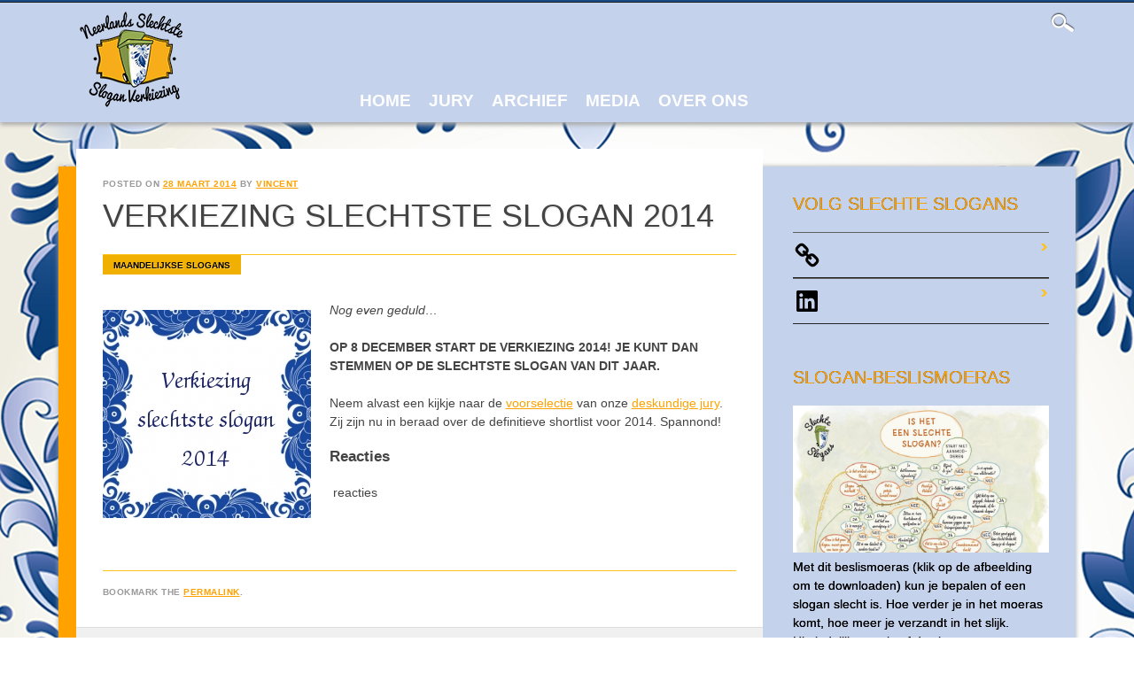

--- FILE ---
content_type: text/css
request_url: https://www.sloganverkiezing.nl/wp-content/themes/noteworthy/style.css?ver=6.9
body_size: 8445
content:
/*
Theme Name: Noteworthy
Theme URI: http://wpthemes.co.nz/
Author: WPThemes NZ
Author URI: http://wpthemes.co.nz/noteworthy/
Description: Noteworthy is a theme that is proudly inspired by USAToday.com. Perfect for news and magazine style blogs and even photo galleries. The theme features social media buttons which are easily set up through a theme options page in the admin.
Version: 1.2.2
License: GNU General Public License v2.0
License URI: http://www.gnu.org/licenses/gpl-2.0.html
Tags: custom-menu, sticky-post, microformats, rtl-language-support, translation-ready, full-width-template, post-formats

*/

/******************************************************************/
@import url(library/css/default.css);
@import url(http://fonts.googleapis.com/css?family=Archivo+Black);
@import url(http://fonts.googleapis.com/css?family=News+Cycle:400,700);
/******************************************************************
GENERAL LAYOUT STYLES
******************************************************************/
html, body, #wrapper { height: 100%; margin: 0; padding: 0; }

body {
	font-family: Arial, Helvetica, sans-serif;
}

	body > #wrapper {
		height: auto;
		min-height: 100%;	
	}

#container,
#inner-header,
#search-box,
#site-generator { 
	width: 96%;
	margin: 0 auto;
	padding: 0 2%;
	max-width: 1200px; /* remove or edit to adjust width */
}
	#container {
		padding-bottom: 75px;
	}
	
	
	/* layout options ( all have margins right & left of 1%) */
	
	.col60 { 
		width: 6.333%; 
	} /* width 60px / grid_1 */
	
	.col140 { 
		width: 14.667%; 
	} /* width 140px / grid_2 */
	
	.col220 { 
		width: 23.0%; 
	} /* width 220px / grid_3 */
	
	.col300 { 
		width: 31.333%; 
	} /* width 300px / grid_4 */
	
	.col380 { 
		width: 39.667%; 
	} /* width 380px / grid_5 */
	
	.col480 { 
		width: 48.0%; 
	} /* width 480px / grid_6 */
	
	.col540 { 
		width: 56.333%; 
	} /* width 540px / grid_7 */
	
	.col620 { 
		width: 64.667%; 
	} /* width 620px / grid_8 */
	
	.col700 { 
		width: 73.0%; 
	} /* width 700px / grid_9 */
	
	.col780 { 
		width: 81.333%; 
	} /* width 780px / grid_10 */
	
	.col860 { 
		width: 89.667%; 
	} /* width 860px / grid_11 */
	
	.col940 { 
		width: 98.0%; 
	} /* width 940px / grid_12 */
	
	/* layout & column defaults */
	.col60, 
	.col140, 
	.col220, 
	.col300, 
	.col380, 
	.col480, 
	.col540, 
	.col620, 
	.col700, 
	.col780, 
	.col860, 
	.col940 { 
		display: inline; 
		float: left;
		margin-left: 1%; 
		margin-right: 1%; 
		position: relative;
	}
	
	/* default styles & fixes */
	#main { 
		margin-left: 0; 
	} /* fixes alignment (defaulted at col620) */
	
	#sidebar { 
		margin-right: 0; 
	} /* fixes alignment (defaulted at col300) */
	
/******************************************************************
LINK STYLES
******************************************************************/

a, a:visited { 
	color: #FFA200;
}
a:hover {}
a:active {} /* on click */
a:link { 
	-webkit-tap-highlight-color : rgba(0,0,0,0); /* this highlights links on Iphones / iPads */
}

/******************************************************************
TEXT SELECTION STYLES
******************************************************************/

/* Safari, Chrome, iPhones, iPads */
::-webkit-selection { 
	background: #6fc2f6; 
	color: #fff; 
	text-shadow : none; 
}

/* Firefox */
::-moz-selection { 
	background: #6fc2f6; 
	color: #fff; 
	text-shadow : none; 
}

/* The Rest of em */
::selection { 
	background: #6fc2f6; 
	color: #fff; 
	text-shadow : none; 
}


/******************************************************************
WORDPRESS BODY CLASSES
want to style a page via body class? go ahead
******************************************************************/

body.rtl {}
body.home {} /* home page */
body.blog {} 
body.archive {} /* archive page */
body.date {} /* date archive page */
	body.date-paged-1 {} /* replace the number to the corresponding page number */
body.search {} /* search page */
	body.search-results {} /* search result page */
	body.search-no-results {} /* no results search page */
	body.search-paged-1 {} /* individual paged search (i.e. body.search-paged-3) */
body.error404 {} /* 404 page */
body.single {} /* single post page */
	body.postid-1 {} /* individual post page by id (i.e. body.postid-73) */
	body.single-paged-1 {} /* individual paged single (i.e. body.single-paged-3) */
body.attachment {} /* attatchment page */
	body.attachmentid-1 {} /* individual attatchment page (i.e. body.attachmentid-763) */
	body.attachment-mime-type {} /* style mime type pages */
body.author {} /* author page */
	body.author-nicename {} /* user nicename (i.e. body.author-samueladams) */
	body.author-paged-1 {} /* paged author archives (i.e. body.author-paged-4) for page 4 */
body.category {} /* category page */
	body.category-1 {} /* individual category page (i.e. body.category-6) */
	body.category-paged-1 {} /* replace the number to the corresponding page number */
body.tag {} /* tag page */
	body.tag-slug {} /* individual tag page (i.e. body.tag-news) */
	body.tag-paged-1 {} /* replace the number to the corresponding page number */
body.page-template {} /* custom page template page */
	body.page-template-page-php {} /* individual page template (i.e. body.page-template-contact-php */
	body.page-paged-1 {} /* replace the number to the corresponding page number */
	body.page-parent {}
	body.page-child {}
	body.parent-pageid-1 {} /* replace the number to the corresponding page number */
body.logged-in {} /* if user is logged in */
body.paged {} /* paged items like search results or archives */
	body.paged-1 {} /* individual paged (i.e. body.paged-3) */
	
/* new browser classes */
body.browser-lynx {} /* lynx browsers */
body.browser-gecko {} /* firefox browsers */
body.browser-opera {} /* opera browsers */
body.browser-ns4 {} /* ns4 browsers */
body.browser-safari {} /* safari browsers */
body.browser-chrome {} /* chrome browsers */
body.browser-ie {} /* ie browsers ( aka dinosaurs) */
body.browser-iphone {} /* iphones (expirimental, best to use Media Queries) */


/******************************************************************
HEADLINES & TITLES
******************************************************************/

h1, .h1 {}
h2, .h2 {}
h3, .h3 {}
h4, .h4 {}
h5, .h5 {}

h1 a, .h1 a, h2 a, .h2 a, h3 a, .h3 a, h4 a, .h4 a, h5 a, .h5 a {}

/******************************************************************
HEADER SYTLES
******************************************************************/

header[role=banner] {
	background: #C4D2EC;
	position: relative;
	margin-bottom: 50px;
	box-shadow: 0 3px 5px #a9a9a9;
}

	#top-red {
		background: repeat-x left top #174984;
		overflow: hidden;
		padding-bottom: 2px;
		border-bottom: 1px solid #202020;
	}
	
	#search-box {
		position: relative;
		display: none;
		vertical-align: middle;
	}
		#search-box #searchform {
			float: right;
			padding-top: 7px;
			padding-bottom: 7px;
		}
		
		#search-box #searchform label {
			display: none;
		}
		
		#search-box #searchform input[type=submit],
		#main #searchform input[type=submit] {
			background: #343434;
			height: 32px;
			padding: 4px 20px 8px 20px;
			font-family: "Archivo Black", "Arial Black", Gadget, sans-serif;
			color: #fff;
			border-top: 1px solid #5f5f5f;
			border-left: 1px solid #5f5f5f;
			border-bottom: 1px solid #000;
			border-right: 1px solid #000;
			border-radius: 5px;
			text-align: center;
			text-transform: uppercase;
			text-shadow: -1px -1px #000;
		}
		
			#main #searchform input[type=submit] {
				border-radius: 0;
				height: 28px;
				padding: 2px 12px 3px 12px;
			}
		
		#search-box #s {
			background: url(library/images/icon-search.png) no-repeat 5px 7px #fff;
			font-size: 1.2em;
			padding: 5px 7px 5px 27px;
			border-radius: 5px;
			border: 1px solid #8d1114;
			box-shadow: 3px 3px 5px #aaa inset;
			min-width: 460px;
			outline: none;
			margin-right: 5px;
			margin-top: 1px;
		}
		
		#search-box #close-x {
			float: right;
			background: #343434;
			width: 23px;
			height: 23px;
			font-family: "Archivo Black", "Arial Black", Gadget, sans-serif;
			color: #fff;
			border-top: 1px solid #5f5f5f;
			border-left: 1px solid #5f5f5f;
			border-bottom: 1px solid #000;
			border-right: 1px solid #000;
			border-radius: 4px;
			text-align: center;
			line-height: 19px;
			margin-top: 12px;
			margin-left: 20px;
			cursor: pointer;
		}
		
			#search-box #searchform input[type=submit]:hover,
			#search-box #close-x:hover {
				background: #444;
			}
	
	#inner-header {

	}
	
		
	#search-icon {
		float: right;
		margin-top: 7px;
		width: 30px;
		height: 30px;
		background: url(library/images/icon-search-white.png) no-repeat center center;
		cursor: pointer;
	}

	#site-heading { 
		background: url(library/images/Logo Neerlands Slechtste Slogans_klein.jpg) no-repeat center center;float: left;
		width: 25%;
		margin-left: 20px;
		min-height: 35px; 
		padding-top: 7px; 
		margin-bottom: 7px;
		word-wrap: break-word;
	}
	
	#site-title {
		background: url(library/images/Logo Neerlands Slechtste Slogans_klein.jpg) no-repeat center center;		
		font: 4000 20px "Archivo Black", "Arial Black", Gadget, sans-serif;
		text-transform: uppercase;
		margin-bottom: .2em;
		text-shadow: -1px -1px #000;
	}
	
	#site-title a { 
		color: #fff; 
		text-decoration: none;
	}
	
	#site-description {
		font-size: 1.2em;
		color: #ff0;
	}

	#headerimg { 
		border: 10px solid #C4D2EC; 
		margin-bottom: 20px; 
	}
	
	#headerimg img {
		width: 100%;
		height: auto;
		margin-bottom: -6px;
	}
	
.entry-header { 
	margin-bottom: 30px;
}

.entry-title { 
	font-size: 1.5em;
	font-family: "News Cycle", Arial, Helvetica, sans-serif;
}
	.entry-title a {}
		.entry-title a:hover {}
	body.page .entry-title, 
	body.single .entry-title, 
	.not-found .entry-title { 
		font-size: 36px;
		font-weight: 400;
		border-bottom: 1px solid #ffc11b;
		padding-bottom: 25px;
		text-transform: uppercase;
		text-shadow: 1px 2px #f0f0f0;
	}
	
.page-header { 
	margin: 0 0 10px 0;
	padding: 15px 30px; 
	background: url(library/images/page-head-bg.png) repeat-x #ececec;
	border-bottom: 1px solid #e4e4e4;
	text-align: center;
	
}
	.page-title {
		font-family: "Archivo Black", "Arial Black", Gadget, sans-serif;
		font-size: 18px;
		font-weight: normal;
		text-transform: uppercase;
		text-shadow: 1px 1px #fff;
	}

/******************************************************************
NAVIGATION STYLES
(Main Navigation)
******************************************************************/
nav[role=navigation] {
	width: 68%;
	float: left;
	margin-left: 2%;
}
	nav[role=navigation] div.menu { 
		
	}
	
	nav[role=navigation] ul.menu { 
		display: block;
	}
		nav[role=navigation] .menu ul li {}
			nav[role=navigation] .menu ul li a, 
			nav[role=navigation] .menu #menu-icon { 
				padding: 100px 10px 10px 10px;
				color: #fff;
				font-family: "News Cycle", Arial, Helvetica, sans-serif;
				font-weight: 700;
				font-size: 19px;
				text-transform: uppercase;
			}
			
			nav[role=navigation] .menu #menu-icon {
				cursor: pointer;
				display: none;
			}
			
				nav[role=navigation] .menu ul li a:hover {
					color: #ffc11b;
				}
				
				nav[role=navigation] .menu ul li:first-child a {

				}
				
		nav[role=navigation] .menu ul li.current-menu-item a, 
		.nav ul li.current_page_item a, 
		nav[role=navigation] .menu ul li.current_page_item a {
			
		}
		
			nav[role=navigation] .menu ul.sub-menu li.current-menu-item a, 
			.nav ul.sub-menu li.current_page_item a, 
			nav[role=navigation] .menu ul.sub-menu li.current_page_item a,
			nav[role=navigation] .menu ul  li.current-page-parent ul.sub-menu li a,
			nav[role=navigation] .menu ul  li.current-menu-item ul.sub-menu li a,
			nav[role=navigation] .menu ul  li.current_page_parent ul.children li a,
			nav[role=navigation] .menu ul  li.current_page_item ul.children li a,  
			.nav ul li.current_page_item ul.sub-menu li a, 
			nav[role=navigation] .menu ul li.current_page_item ul.sub-menu li a {
				background: none;
			}
				
				nav[role=navigation] .menu ul.sub-menu li.current-menu-item a:hover, 
				.nav ul.sub-menu li.current_page_item a:hover, 
				nav[role=navigation] .menu ul.sub-menu li.current_page_item a:hover,
				nav[role=navigation] .menu ul li.current-page-parent ul.sub-menu li a:hover,
				nav[role=navigation] .menu ul li.current-menu-item ul.sub-menu li a:hover,
				nav[role=navigation] .menu ul li.current_page_parent ul.children li a:hover,
				nav[role=navigation] .menu ul li.current_page_item ul.children li a:hover,  
				.nav ul li.current_page_item ul.sub-menu li a:hover, 
				nav[role=navigation] .menu ul li.current_page_item ul.sub-menu li a:hover {
					background: #f5f5f5;
				}
		
		
		nav[role=navigation] .menu ul li ul.sub-menu, 
		nav[role=navigation] .menu ul li ul.children {
			background: #fafafa;
			box-shadow: 1px 1px 3px #aaa;
		}
		
		nav[role=navigation] .menu ul li ul.sub-menu li, 
		nav[role=navigation] .menu ul li ul.children li {
			border-bottom: 1px solid #f0f0f0;
			width: 200px;
		}
		
		nav[role=navigation] .menu ul li ul.sub-menu li a, 
		nav[role=navigation] .menu ul li ul.children li a {
			padding: 7px 16px;
			font-family: Arial, Helvetica, sans-serif;
			font-size: 11px;
			font-weight: 400;
		}
		
		nav[role=navigation] .menu ul li ul.sub-menu li:first-child, 
		nav[role=navigation] .menu ul li ul.children li:first-child {
			
		}
		
		nav[role=navigation] .menu ul li ul.sub-menu li:first-child a, 
		nav[role=navigation] .menu ul li ul.children li:first-child a {
			
		}
			nav[role=navigation] .menu ul li ul li a { 
				color: #555; 
				text-shadow: 0px 0px; 
			}
				nav[role=navigation] .menu ul li ul li a:hover { 
					background: #FFA200; 
					color: #555; 
				}
			nav[role=navigation] .menu ul li ul li:last-child a {}
			nav[role=navigation] .menu ul li:hover ul {}
				nav[role=navigation] .menu ul li ul li ul.sub-menu, 
				nav[role=navigation] .menu ul li ul li ul.children {
					margin-top: -35px;
				}
					nav[role=navigation] .menu ul li ul li:hover ul.sub-menu,
					nav[role=navigation] .menu ul li ul li:hover ul.children {
						
					}
					


/******************************************************************
POSTS & CONTENT STYLES
******************************************************************/

#content {
	background: #C4D2EC;
	box-shadow: 0 0 5px #a9a9a9;
	margin-left: 20px;
	position: relative;
}

	#content:before {
		position: absolute;
		content: "";
		background: url(library/images/red-dot.png) repeat-y;
		width: 20px;
		bottom: 0;
		top: 0;
		right: 100%;
		box-shadow: 0 0 5px #a9a9a9;
	}

	#main.col620 { 
		margin-top: -20px;
		width: 68.667%;
		margin-right: 0;
	}
		
		#main {
			background: #fafafa;
		}
		
		#main #searchform {
			margin-bottom: 1.5em;
		}
		
		#main #s {
			background: #fff;
			border: 1px solid #e3e3e3;
			box-shadow: 3px 3px 5px #f0f0f0 inset;
			padding:5px 7px;
			width: 300px;
			outline: none;
		}
	
	#featured {
		background: url(library/images/prev.png) repeat-x left bottom #fff;
		height: 432px;
		padding-bottom: 32px;
	}
	
		#featured-latest.col480 {
			position: relative;
			background: url(library/images/no-image-big.jpg) no-repeat center center;
			height: 400px;
			margin-left: 0;
			width: 52%;
			overflow: hidden;
		}
		
		#featured-latest.col480 .circle-arrow {
			position: absolute;
			bottom: 10px;
			right: 10px;
			background: url(library/images/circle-arrow.png) no-repeat;
			width: 34px;
			height: 34px;
			z-index: 4;
			text-indent: -9999px;
			outline: none;
		}
			#featured-latest.col480 .circle-arrow a {
				display: block;
				width: 34px;
				height: 34px;
			}
			
			
		#featured-list.col480 {
			position: relative;
			height: 390px;
			margin-right: 0;
			width: 44%;
			overflow: hidden;
		}
		
			#featured-list h1 {
				font: 24px "News Cycle", Arial, Helvetica, sans-serif;
				line-height: 50px;
				color: #FFA200;
				height: 25px;
				background: white;
				margin-bottom: 20px;
				text-transform: uppercase;
			}
			
			
			li.featured-title {
				border-bottom: 1px solid #e1e1e1;
				
			}
				li.featured-title:last-child {
					border-bottom: 0;
				}
			
				li.featured-title a {
					display: block;	
					background: url(library/images/bullet.png) no-repeat right center;
					padding: 9px 15px 9px 0;
					text-decoration: none;
					font: bold 13px Arial, Helvetica, sans-serif;
					color: #000;
				}
					li.featured-title a:hover {
						color: #FFA200;
					}
					
					li.featured-title:last-child a {
						padding-bottom: 0;
					}

	
	#content .item-wrap {
		padding: 15px 8px;	
	}
	
	#content .item {
		position: relative;
		background: url(library/images/no-image.jpg) no-repeat center center #fff;
		height: 230px;
		margin-bottom: 2%;
		overflow: hidden;
		box-shadow: 0 0 5px #dedede;
		border: 1px solid #fff;
	}
	
		#content .item-content,
		#content .featured-content {
			width: 100%;
			position: absolute;
			bottom: 0;
			word-wrap: break-word;
		}
	
			#content .item-content header,
			#content .featured-content header {
				position: relative;
				width: 100%;
				z-index: 3;
			}
				#content .item-content h2,
				#content .featured-content h2 {
					background: url(library/images/trans.png);
					font-size: 1.3em;
					 
				}
				
					#content .featured-content h2 {
						padding-right: 50px;
					}
				
					#content .item-content h2:hover {
						background: url(library/images/trans2.png);
					}
				
					#content .item-content h2 a,
					#content .featured-content h2 a {
						display: block;
						padding: 12px 15px 17px 15px;
					}
					
					#content .item-content .entry-title {
						border-bottom: 0;
						font-size: 1.3em;
					}
						
				
				#content .item-content header a,
				#content .featured-content header a {
					font-family: "News Cycle", Arial, Helvetica, sans-serif;
					font-weight: 400;
					font-size: 20px;
					text-transform: uppercase;
					color: #fff;	
				}
					#content .featured-content header a {
						font-size: 30px;
						line-height: 30px;
					}
					
					
				
		#content .item img,
		#featured-latest img {
			position: absolute;
			height: auto;
			width: auto;
			min-height: 250px;
			min-width: 100%;
			z-index: 2;
			text-align: center;
		}
			#featured-latest img {
				min-height: 400px;
				min-width: 400px;
			}

		
		#content .item .item-cat {
			position: absolute;
			top: 0;
			z-index: 3;
		}
			.cat-links {
				background: #f1b000;
				padding: 0 12px;
				display: inline-block;
			}
		
		.item-cat a {
			font-family: Arial, Helvetica, sans-serif;
			font-size: 10px;
			font-weight: 700;
			color: #000;
			text-decoration: none;
			text-shadow: 1px 1px #ffce4a;
			text-transform: uppercase;	
		}
	
	body.page-template-full-width-php #main,
	body.page-template-full-width-page-php #main {}
	body.attachment #main {}
	
		body.page-template-full-width-php header[role=banner],
		body.page-template-full-width-page-php header[role=banner],
		body.attachment header[role=banner] {
			margin-bottom: 30px;
		}
	
		body.page-template-full-width-php #content:before,
		body.page-template-full-width-page-php #content:before,
		body.attachment #content:before {
			top: 20px;
		}
		
		body.page-template-full-width-php article[id*=post-],
		body.page-template-full-width-page-php article[id*=post-] {
			border-bottom: 1px solid #e3e3e3;
		}
	
		article[id*=post-] {
			background: #fff;
		}
		
		article[id=post-not-found] h1 {}
	
		/* want to style individual post classes? Booya! */
		.post-id {} /* post by id (i.e. post-3) */
		.post {} /* general post style */
		.page {} /* general article on a page style */
		.attachment {} /* general style on an attatchment */
		.sticky {} /* sticky post style */
		.hentry {} /* hentry class */
		.category-slug {} /* style by category (i.e. category-videos) */
		.tag-slug {} /* style by tag (i.e. tag-news) */
	
		/* post meta */
		.entry-meta {
			margin: 0 0 10px 0;
			font-size: 10px;
			font-weight: bold;
			font-style: normal;
			text-transform: uppercase;
		}
			.meta time {}
			
		/* post content */
		.post_content { overflow: hidden; }
			
			
			.post_content ul, 
			.post_content ol, 
			.post_content table, 
			.post_content dl {}
			
			.post_content ul, 
			.post_content ol {}
			
			.post_content li {}
			.post_content ul li {}
			.post_content ol li {}
			
			.post_content blockquote {}
			.post_content blockquote:before {} /* this adds the quote before the blockquote */
			
			.post_content dl {}
			.post_content dt {}
			.post_content dd {}
			
			.post_content img {}
			.post_content video {}
			.post_content object {}
			
			.wp-caption {}
			.wp-caption img {}
			.wp-caption p.wp-caption-text {}

			
		article[id*=post-] footer {
			padding-top: 15px;
			border-top: 1px solid #ffc11b;
		}
		
		article[id*=post-] footer a {}
		
		.edit-link { 

		}
		
/******************************************************************
GALLERY STYLES
******************************************************************/
.slideshow-window {background-color:#fff!important;}
.slideshow-window {border-color:#fff!important;}

.commentlist li.comment article[id*="comment-"] dt, 
.post_content dt {
	margin-top: 0;
}

.commentlist li.comment article[id*="comment-"] dl, 
.post_content dl {
	margin: 0 0 10px;
}

.commentlist li.comment article[id*="comment-"] img, 
.post_content img {
	margin-bottom: 5px;
}

.commentlist li.comment article[id*="comment-"] dd, 
.post_content dd {
	margin-top: 1px;
}

.gallery dl {}
.gallery dt { 
	border-bottom: 0;
}
.gallery dd {}
.gallery dl a {}
.gallery dl img { 
	max-width: 75%; 
	padding: 2px; 
}
	img.attachment-thumbnail { 
		border: 0 
	}
.gallery-caption {}

.size-full {}
.size-large {}
.size-medium {}
.size-thumbnail {}

/******************************************************************
POST FORMAT STYLES
******************************************************************/
	/* Aside Posts */
	.format-aside .entry-header {
		display: none;
	}
	.single .format-aside .entry-header {
		display: block;
	}
	.format-aside .entry-content,
	.format-aside .entry-summary {
		padding-top: 1em;
	}
	.single .format-aside .entry-content,
	.single .format-aside .entry-summary {
		padding-top: 0;
	}
	
	
	/* Image Posts */
	.format-image .entry-header {
		display: none;
	}
	.single .format-image .entry-header {
		display: block;
	}
	.format-image .entry-content,
	.format-image .entry-summary {
		padding-top: 1em;
	}
	.single .format-image .entry-content,
	.single .format-image .entry-summary {
		padding-top: 0;
	}
	
/******************************************************************
PAGE NAVI STYLES
(Special Feature)
******************************************************************/
	.pagination {
		clear: both;
		padding: 10px 0;
		position: relative;
		font-size: 11px;
		line-height: 13px;
		margin: auto;
		text-align: center;
	}
		 
	.pagination span, .pagination a {
		display: inline-block;
		margin: 2px 5px 2px 0;
		padding: 6px 9px 5px 9px;
		text-decoration: none;
		width: auto;
		color: #000;
		background: #fcba01;
		box-shadow: 0 0 5px #d0d0d0, 0 10px 15px #ffd319 inset;
		text-shadow: 1px 1px #ffde55;
	}
		 
	.pagination a:hover {
		color: #fff;
		background: #8b1115;
		box-shadow: 0 0 5px #d0d0d0, 0 10px 15px #a32228 inset;
		text-shadow: -1px -1px #000;
	}
		 
	.pagination .current {
		padding: 6px 9px 5px 9px;
		background: #8b1115;
		color: #fff;
		box-shadow: 0 0 5px #d0d0d0, 0 10px 15px #a32228 inset;
		text-shadow: -1px -1px #000;
	}


	
	/* fallback previous & next links */
	.wp-prev-next {}
		.wp-prev-next ul {}
			.wp-prev-next .prev-link {}
			.wp-prev-next .next-link {}
			
/******************************************************************
PAGE LINK STYLES
******************************************************************/

.page-link {
	clear: both;
	display: block;
	margin: 0 0 1.625em;
}
.page-link a {
	background: #eee;
	color: #373737;
	margin: 0;
	padding: 2px 3px;
	text-decoration: none;
}
.page-link a:hover {
	background: #888;
	color: #fff;
	font-weight: bold;
}
.page-link span {
	margin-right: 6px;
}

.wp-prev-next .prev-link, 
.nav-previous, 
.previous-image { 
	background: url(library/images/bullet-red-l.png) no-repeat left 12px;
	padding-left: 12px;
	float: left; 
	margin: 0; 
}

.wp-prev-next .next-link, 
.nav-next, 
.next-image { 
	background: url(library/images/bullet-red-r.png) no-repeat right 12px;
	padding-right: 12px;
	float: right; 
	margin: 0; 
}
		
#image-navigation, 
#comment-nav-below, 
#comment-nav-above, 
#nav-above, 
#nav-below { 
	display: block; 
	overflow: hidden; 
	margin: 0 0 1px 0;
	padding: 0 30px; 
	background: url(library/images/prev.png) repeat-x left bottom #fff;
	font-family: "Archivo Black", "Arial Black", Gadget, sans-serif;
	font-weight: 400;
	font-size: 10px;
	height: 32px;
	line-height: 32px;
	text-transform: uppercase;
	text-shadow: 1px 1px #fff;
}

#comment-nav-above a, 
#comment-nav-below a, 
#nav-above a, 
#nav-below a, 
#image-navigation a {
	text-decoration: none;
}

	#comment-nav-above a:hover, 
	#comment-nav-below a:hover, 
	#nav-above a:hover, 
	#nav-below a:hover, 
	#image-navigation a:hover {}
			
/******************************************************************
COMMENT STYLES
******************************************************************/
#comments {
	padding-top: 30px;
}
#comments-title {
	margin-bottom: 30px;
	font-family: "News Cycle", Arial, Helvetica, sans-serif;
	font-weight: 400;
	text-transform: uppercase;
	color: #FFA200;
}/* h3 comment title */
	#comments span {} /* number of comments span */
.comment-nav {}
	.comment-nav ul {}
		.comment-nav ul li {}
		
.commentlist {}
body.page-template-full-width-php .commentlist {}

	.commentlist li.comment {
	
	}
	
		.commentlist footer.comment-head {
			font-size: 11px;
	  	}
	
	.commentlist li.pingback p {
		font-size: 12px;
	}
	
	.commentlist li.comment article[id*=comment-] {
		
	}
	
	.commentlist #respond {
		margin-top: 15px;
		margin-left: 0;
		margin-right: 0;
	}
		.commentlist #respond label {
			margin-left: 0;
		}
		
		.commentlist #respond #author, 
		.commentlist #respond #email, 
		.commentlist #respond #url, 
		.commentlist #respond #comment {
			
		}
	
		.commentlist li[class*=depth-] {}
			.commentlist li.depth-1 {}
			.commentlist li.depth-2 {}
			.commentlist li.depth-3 {}
			.commentlist li.depth-4 {}
			.commentlist li.depth-5 {}
				.commentlist li.comment ul.children li {}
				.commentlist li.comment ul.children li.alt {}
				.commentlist li.comment ul.children li.byuser {}
				.commentlist li.comment ul.children li.comment {}
				.commentlist li.comment ul.children li.depth-1 {} /* change number for different depth */
				.commentlist li.comment ul.children li.bypostauthor {}
				.commentlist li.comment ul.children li.comment-author-admin {}
				.commentlist li.comment ul.children .alt {}
				.commentlist li.comment ul.children .odd {}
				.commentlist li.comment ul.children .even {}
			.commentlist .alt {}
			.commentlist .odd {}
			.commentlist .even {}
			.commentlist .parent {}
			.commentlist .comment {}
			.commentlist .children {}
			.commentlist .pingback {}
			.commentlist .bypostauthor {}
			.commentlist .comment-author {}
			.commentlist .comment-author-admin {}
				.commentlist .comment-author-admin cite.fn:after { 
					content: " (Author)";
					font-size: 0.75em;
					font-weight: normal;
					font-style: italic;
				}
			.commentlist .thread-alt {}
			.commentlist .thread-odd {}
			.commentlist .thread-even {}	
			.commentlist .vcard {}
				.commentlist cite.fn {
					font-family: "Archivo Black", "Arial Black", Gadget, sans-serif;
					font-style: normal;
					text-transform: uppercase;
					color: #000;
				}
					.commentlist cite.fn a {
						text-decoration: none;
					}
					
				.commentlist time {
					font-style: normal;
				}
					.commentlist time a {
						color: #000;
					}
						.commentlist time a:hover {
							text-decoration: underline;
						}
				.commentlist .vcard img.photo {}
				.commentlist .vcard img.avatar {}
				.commentlist cite.fn a.url {}
			.commentlist .comment-meta {} 
				.commentlist .comment-meta a {}
			.commentlist .commentmetadata {}
				.commentlist .commentmetadata a {}
			.commentlist li.comment .comment-content {
				font-size: 12px;
			}
				.commentlist li.comment .comment-content p {
					line-height: 1.3em;
				}
				
				.commentlist li.comment ul {}
				
				.commentlist .comment-reply-link,
				.commentlist .comment-reply-login {
					background: #292929;
					box-shadow: 0 10px 15px #5f5f5f inset;
					color: #ffc11b;
					text-transform: uppercase;
					padding: 3px 10px;
					font-weight: bold;
					text-shadow: -1px -1px #000;
				}
				
					.commentlist a.comment-reply-link:hover {}
					
					.nocomments { 
						padding: 15px; 
						text-align: center; 
					}

/******************************************************************
COMMENT FORM STYLES
******************************************************************/

#respond-form {}
body.page-template-full-width-php #respond-form {}

#respond {
	background: #fff;
	border: 1px solid #e3e3e3;
	margin-top: 30px;
	margin-bottom: 30px;
	padding: 20px 30px;
}

#reply-title {
	margin-bottom: 10px;
	font-family: "News Cycle", Arial, Helvetica, sans-serif;
	font-weight: 400;
	font-size: 24px;
	text-transform: uppercase;
	color: #FFA200;
}
#respond label {
	display: inline-block;
	font-family: "Archivo Black", Arial, Helvetica, sans-serif;
	font-size: 12px;
	min-width: 90px;
	margin-left: 30px;
	text-transform: uppercase;
}
#respond p {
	margin-bottom: 1em;
}
#respond p.form-submit {
	text-align: center;
	margin-bottom: 1.2em;
}
#respond p.form-allowed-tags {
	font-size: 0.8em;
	display: none;
}
#respond .required {
	margin-left: -15px;
	padding-right: 5px;
	color: #f00;
}
#respond .required:first-child {
	margin-left:0;
}

#respond .comment-notes {
	font-size: 12px;
}
	#respond #comment-form-title {}
		#respond #cancel-comment-reply-link { 
			float: right; 
			font-family: Arial, Helvetica, sans-serif;
			font-size: 10px;
			font-style: normal;
		}
			#respond #cancel-comment-reply-link a {}
	#respond #commentform {}
		#respond .comments-logged-in-as {}
		#respond #comment-form-elements {}
			#comment-form-elements li {}
				#respond #comment-form-elements label {}
				
				#respond #author, 
				#respond #email, 
				#respond #url, 
				#respond #comment {
					background: #fff;
					border: 1px solid #e3e3e3;
					box-shadow: 3px 3px 5px #f0f0f0 inset;
				}
					#respond #author:focus, 
					#respond #email:focus, 
					#respond #url:focus, 
					#respond #comment:focus {
						
					}

				
				#respond input[type=text] {}
			#respond #allowed_tags {}
				#respond #comment {}
				#respond #submit {
					background: #ffc11b;
					height: 32px;
					padding: 8px 20px;
					font-family: "Archivo Black", "Arial Black", Gadget, sans-serif;
					font-size: 11px;
					color: #000;
					border-top: 1px solid #ffd86e;
					border-left: 1px solid #ffd86e;
					border-bottom: 1px solid #404040;
					border-right: 1px solid #404040;
					border-radius: 5px;
					text-align: center;
					text-transform: uppercase;
					text-shadow: 1px 1px #ffdc7d;
				}
				
				
/******************************************************************
SOCIAL MEDIA BUTTONS STYLES
******************************************************************/

#social-media {
	text-align: center;
}
	#social-media a {
		width: 40px;
		height: 40px;
		float: left;
		display: block;
		margin-right: 3%;
		margin-bottom: 35px;
		text-indent: -9999px;
		outline: none;
		box-shadow: 0 0 3px #333;
	}
	
		#social-media a:last-child {
			margin-right: 0;
		}
	
	#social-media a.noteworthy-fb {
		background: url(library/images/icon-fb.png) no-repeat center center;
	}
	
	#social-media a.noteworthy-tw {
		background: url(library/images/icon-tw.png) no-repeat center center;
	}
	
	#social-media a.noteworthy-gp {
		background: url(library/images/icon-gp.png) no-repeat center center;
	}
	
	#social-media a.noteworthy-pi {
		background: url(library/images/icon-pi.png) no-repeat center center;
	}
	
	#social-media a.noteworthy-li {
		background: url(library/images/icon-li.png) no-repeat center center;
	}
	
	#social-media a.noteworthy-rs {
		background: url(library/images/icon-rs.png) no-repeat center center;
	}


/******************************************************************
SIDEBARS & ASIDES
******************************************************************/

#sidebar {
	margin-top: 2.2em;
}

	#sidebar.col300 {
		width: 28.333%; 
		margin-left: 0;
			
	}

	#sidebar .widget {
		margin: 0 30px 0 0;
		padding: 0 0 2em 0;
		font:  Arial, Helvetica, sans-serif;
		color: #000;
		text-shadow: 0px 0px #000;
	}
		#sidebar .widget a {
			color: #000;
			text-decoration: none;
		}
		
		#sidebar .widget a:hover {
			text-decoration: underline;
		}
		
		#sidebar .widget li, 
		#meta.widget aside a {
			display: block;	
			background: url(library/images/bullet.png) no-repeat right 12px;
			padding: 9px 15px 9px 0;
			text-decoration: none;
			font: bold 13px Arial, Helvetica, sans-serif;
			color: #fff;
			border-bottom: 1px solid #242424;
			border-top: 1px solid #5e5e5e;
			margin-bottom: 0;
		}
			#sidebar .widget ul.sub-menu li {
				
			}
		
			#sidebar .widget ul.sub-menu li:last-child {
				padding-bottom: 0;
				border-bottom: 0;
			}
		
		#sidebar .widget li a {}
		
		#sidebar .widget-title {
			font: 20px "News Cycle", Arial, Helvetica, sans-serif;
			color: #FFA200;
			margin-bottom: 20px;
			text-transform: uppercase;
			text-shadow: 0px 0px #232323;
		}
		
			.post_content .widget-title {}

	/* links widget */
	.widget_links {}
	.widget_links ul {}
	.widget_links ul li {}
	.widget_links ul li a {}
	
	/* meta widget */
	.widget_meta {}
	.widget_meta ul {}
	.widget_meta ul li {}
	.widget_meta ul li a {}
	
	/* pages widget */
	.widget_pages {}
	.widget_pages ul {}
	.widget_pages ul li {}
	.widget_pages ul li a {}
	
	/* recent-posts widget */
	.widget_recent_entries {}
	.widget_recent_entries ul {}
	.widget_recent_entries ul li {}
	.widget_recent_entries ul li a {}
	
	/* archives widget */
	.widget_archive {}
	.widget_archive ul {}
	.widget_archive ul li {} 
	.widget_archive ul li a {}
	.widget_archive select {}
	.widget_archive option {}
	
	/* tag-cloud widget */
	.widget_links {}
	.widget_links li:after {}
	.widget_links li:before {}
	.widget_tag_cloud {}
	.widget_tag_cloud a { padding: 3px; }
	.widget_tag_cloud a:after { content: ","; }
	.widget_tag_cloud a:before {}
	.tagcloud {}
	
	/* calendar widget */
	.widget_calendar {}
	#wp-calendar {
		text-align: center;
		width: 95%;
		margin: auto;
	}
	#calendar_wrap { padding: 15px 0; }
	#calendar_wrap th {}
	#calendar_wrap td {}
	#wp-calendar tr td {}
	#wp-calendar caption { 
		font-size: 18px; 
		font-weight: bold; 
		margin-bottom: 12px; 
		text-transform: uppercase;
	}
	
	#wp-calendar a {}
	#wp-calendar #today {}
	#wp-calendar #prev {}
	#wp-calendar #next {}
	#wp-calendar #next a {}
	#wp-calendar #prev a {}
	
	/* category widget */
	.widget_categories {}
	.widget_categories ul {}
	.widget_categories ul li {} 
	.widget_categories ul ul.children {}
	.widget_categories a {}
	.widget_categories select{}
	.widget_categories select#cat {}
	.widget_categories select.postform {}
	.widget_categories option {}
	.widget_categories .level-0 {}
	.widget_categories .level-1 {}
	.widget_categories .level-2 {}
	.widget_categories .level-3 {}
	
	/* recent-comments widget */
	.recentcomments {}
	#recentcomments {}
	#recentcomments li {}
	#recentcomments li a {}
	.widget_recent_comments {}
	
	/* search widget */
	#searchform {}
	.widget_search {}
	.widget_search #s { 
		width: 60%; 
	}
	.screen-reader-text {}
	
	/* text widget */
	.textwidget {}
	.widget_text {}
	.textwidget p {}
	
/******************************************************************
IMAGE STYLES
******************************************************************/
.post_content img { margin-top: .75em }

.left img, 
img.left, 
img.alignleft {
	margin-right: 1.5em;
	margin-bottom: 1em;
	margin-top: .75em;
}

.right img, 
img.right, 
img.alignright {
	margin-left: 1.5em;
	margin-bottom: 1em;
	margin-top: .75em;
}

img.size-auto,
img.size-full,
img.size-large,
img.size-medium,
.attachment img,
.widget-area img,
.wp-caption {
	max-width: 100%; /* When images are too wide for containing element, force them to fit. */
	height: auto; /* Override height to match resized width for correct aspect ratio. */
}

/* Notices */
.post .notice,
 {
	background: #eee;
	display: block;
	padding: 1em;
}

/* Image Attachments */



.entry-attachment {
	display: block;
	margin: 0 auto;
	text-align: center;
}

.imgthumb img {
	float: left;
	margin-right: 20px;
	margin-bottom: 15px;
	margin-top: 5px;
	border: 1px solid #999;
}

/******************************************************************
FOOTER STYLES
******************************************************************/

footer[role=contentinfo] {
	background: #C4D2EC;
	position: relative;
	clear: both;
	z-index: 10;
	height: 50px;
 	margin-top: -50px;
}

			
	.attribution {
		float: none;
		text-align: center;
	}
	
	#site-generator {
		color: #fff;
		font-size: 11px;
		line-height: 50px;
		text-align: center;
	}
	
	#site-generator a {
		color: #fff;
		text-decoration: none;
	}
	
	#site-generator a:hover {
		text-decoration: underline;
	}
	
	#site-generator .sep {
		padding: 0 10px;
	}

/* Text meant only for screen readers */
.screen-reader-text,
.assistive-text {
	position: absolute !important;
	clip: rect(1px 1px 1px 1px); /* IE6, IE7 */
	clip: rect(1px, 1px, 1px, 1px);
}
.red {
	color: #a01d23;	
}
	
/******************************************************************
MEDIA QUERIES & DEVICE STYLES
Developed by: Andy Clarke & the 320 & Up Extension
URL: http://stuffandnonsense.co.uk/projects/320andup/
******************************************************************/
@media screen and (max-width: 900px) {
	#site-title {
		margin-right: 0;
	}

	#site-description {
		margin-right: 0;
	}
	
	#access, div.menu { 
		position: relative; 
	}
	
	div.menu ul li { 
		list-style-type: none; 
		float: none; 
	}
	
	nav[role="navigation"] {
		width: 35%;
	}
	
	nav[role=navigation] ul.menu, div.menu ul {
		background: #f5f5f5;
		position: absolute;
		top: 41px;
		z-index: 9999;
		display: none;
		box-shadow: 1px 1px 1px #000;
	}
	
	nav[role=navigation] .menu #menu-icon { 
		display: block;
		width: 80px; 
	}
	
	header[role=banner] #searchform  { 
		top: 6px; 
		right: 10px;
	}
	
	.menu ul li:hover ul { 
		left: -9999em; 
	}
		
	header[role=banner] #s {
		font-size: 1em;
		background: url(library/images/icon-search.png) no-repeat 5px 4px #fff;
		padding: 4px 5px 4px 26px;
		border-radius: 7px;
		border: 1px solid #fff;
		box-shadow: 3px 3px 5px #777 inset;
		min-width: 150px;
	}
	
	nav[role=navigation] .menu ul li {
		border-bottom: 1px solid #eaeaea;
	}
	
	nav[role=navigation] .menu ul li a  { 
		color: #555;
		background: none;
		border-radius: 0;
		box-shadow: none;
	}
	
	nav[role=navigation] .menu ul li a:hover,	
	nav[role=navigation] .menu ul li.current-menu-item a, 
	.nav ul li.current_page_item a, 
	nav[role=navigation] .menu ul li.current_page_item a {
		background: #f2f2f2;
	}
	
	nav[role=navigation] ul.sub-menu li, 
	nav[role=navigation] ul.children li {
		display: none;
	}
	
	#main.col620 {
		width: 100%;
		display: block;
		
	}
	
	#sidebar.col300 {
		float: none;
		display: block;
		width: 100%;
		clear: both;
		padding-top: 30px;
		padding-left: 30px;
	}
	
	.widget {
		margin: 2.2em 30px 2.2em 20px;
		padding-left: 3em;
	}
}

@media screen and (min-width: 900px) {
	nav[role=navigation] ul.menu, 
	div.menu ul { 
		display:block !important;
	}
}

@media screen and (max-width: 320px) and (min-width: 1px) {
	#content .item.col300 {
		width: 98.0%;
	}
}

@media screen and (max-width: 480px) and (min-width: 321px) {
	#site-title {
		font-size: 14px;
	}
	
	#search-box #searchform input[type=submit] {
		display: none;
	}
	
	#search-box #s {
		min-width: 100px;
	}
	
	nav[role=navigation] {
		width: 30%;
	}
	
	#site-heading {
		width: 40%;
		padding-top: 12px;
		min-height: 30px; 
	}
	
	#content .item.col300 {
		width: 48.0%;
	}

}

@media screen and (max-width: 640px) and (min-width: 481px) {
	
	#site-title {
		font-size: 17px;
	}
	
	#content .item.col300 {
		width: 48.0%;
	}
	
	#search-box #s {
		min-width: 200px;
	}
	
	nav[role=navigation] {
		width: 40%;
	}
	
	#site-heading {
		width: 40%;
		padding-top: 10px;
		min-height: 32px;
	}
}

@media screen and (max-width: 800px) and (min-width: 1px) {
	#featured {
		background: none;
		height: auto;
	}
	
	#featured-latest.col480 {
		width: 100.0%;
	}
	
	#featured-list.col480 {
		width: 96.0%;
		padding-left: 2%;
	}
	
}

@media screen and (max-width: 1024px) and (min-width: 824px) {
	#content .item.col300 {
		width: 48.0%;
	}
	
	#search-box #s {
		min-width: 300px;
	}
	
	nav[role=navigation] {
		width: 60%;
	}
	
	#site-heading {
		width: 28%;
	}

}

@media screen and (max-width: 1200px) and (min-width: 1025px) {
	nav[role=navigation] {
		width: 65%;
	}
}


@media screen and (max-width: 960px) and (min-width: 801px) {
	#social-media a {
		width: 30px;
		height: 30px;
		margin-right: 3%;
	}
	
	#social-media a[class*=noteworthy-] {
		background-size: 30px;
	}
}

@media screen and (max-width: 1024px) and (min-width: 961px) {
	#social-media a {
		width: 32px;
		height: 32px;
		margin-right: 3%;
	}
	
	#social-media a[class*=noteworthy-] {
		background-size: 32px;
	}
}

@media screen and (max-width: 1152px) and (min-width: 1025px) {
	#social-media a {
		width: 36px;
		height: 36px;
		margin-right: 3%;
	}
	
	#social-media a[class*=noteworthy-] {
		background-size: 36px;
	}
}
/******************************************************************
PRINT STYLES
(Handled by default, but if you want to edit it, feel free)
******************************************************************/

@media print { }